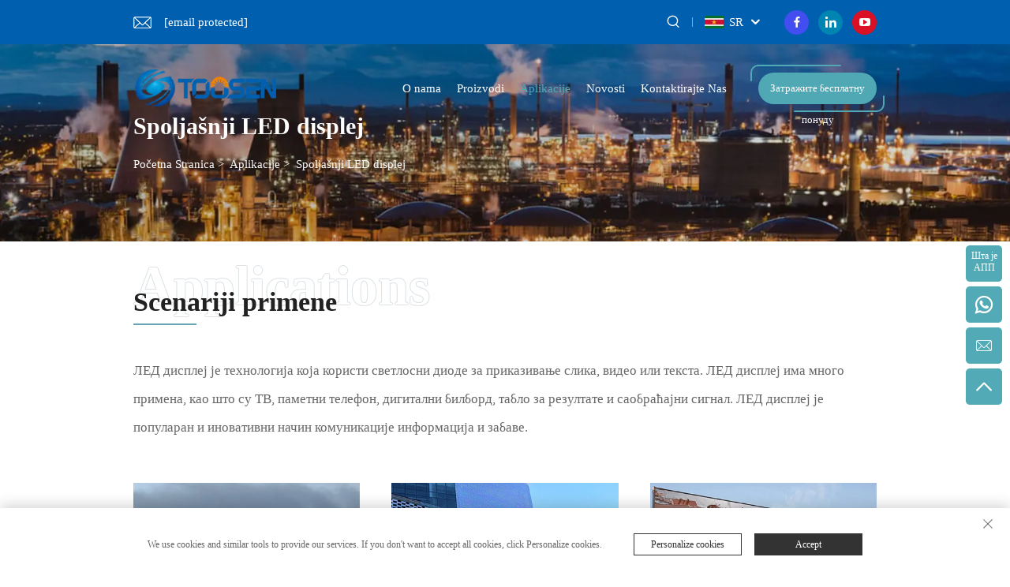

--- FILE ---
content_type: text/html; charset=utf-8
request_url: https://www.toosenled.com/sr/Outdoor-led-display121
body_size: 11124
content:
<!DOCTYPE html>
<html lang="sr">

  <head>
<meta http-equiv="Content-Type" content="text/html;charset=UTF-8">
<meta name="referrer" content="no-referrer-when-downgrade">
<!-- Google Tag Manager -->

<!-- End Google Tag Manager -->
    <meta name="google-site-verification" content="VTfwVI-Z0lnoggeoqoC2-F1sRzeUZGhLH56bhDnkmws">
    <meta content="text/html; charset=utf-8" http-equiv="Content-Type">
    <meta name="viewport" content="width=device-width, initial-scale=1.0, maximum-scale=1.0, user-scalable=no">
    <meta http-equiv="X-UA-Compatible" content="IE=edge,chrome=1">
    <title>О ТУОСЕН-у, ванђери ЛЕД дисплеј, информације о сервису</title>
    <meta name="keywords" content="вонрешњи ЛЕД дисплей,ЛЕД дисплей екран,ЛЕД дисплей екран,ЛЕД екран ван,ЛЕД екран унутра">
    <meta name="description" content="Тусен је произвођач ЛЕД-а. Њени главни производи су: ванредни дисплеј под вођством, ванредни диван под вођством, екран под вођством за ратницу, дисплеј под вођством за ратницу.">
    <link rel="icon" href="https://shopcdnpro.grainajz.com/template/605_new_sutong_142/images/favicon.png">
    <link href="https://fonts.googlefonts.cn/css?family=Montserrat:400,500,600,700" rel="stylesheet">
    <link rel="stylesheet" type="text/css" href="https://shopcdnpro.grainajz.com/template/605_new_sutong_142/css/public.css">
    <link type="text/css" rel="stylesheet" href="https://shopcdnpro.grainajz.com/template/605_new_sutong_142/css/app-list.css">

    <script defer type="text/javascript" src="https://shopcdnpro.grainajz.com/template/605_new_sutong_142/js/jquery.js"></script>
    <script defer type="text/javascript" src="https://shopcdnpro.grainajz.com/template/605_new_sutong_142/js/wow.js"></script>
  

<script>
    window.dataLayer = window.dataLayer || [];
    function gtag() { dataLayer.push(arguments); }

    // 1. 每个页面先默认 不同意追踪 及 不接受 cookie
    gtag('consent', 'default', {
        analytics_storage: 'denied',
        ad_storage: 'denied',
        ad_user_data: 'denied',
        ad_personalization: 'denied',
        wait_for_update: 500, // wait for an update signal to overwrite, if any. (for waiting CMP)
        region: [
            'AT', 'BE', 'BG', 'CY', 'CZ', 'DE', 'DK', 'EE', 'ES', 'FI', 'FR', 'GR', 'HR', 'HU', 'IE', 'IS', 'IT', 'LI', 'LT', 'LU', 'LV', 'MT', 'NL', 'NO', 'PL', 'PT', 'RO', 'SE', 'SI', 'SK'
        ] // apply default to specific regions only
    });

    // 1.a 其它可选的设置
    gtag('set', 'url_passthrough', true); // improve tracking via querystring info when consent is denied
    gtag('set', 'ads_data_redaction', true); // further remove ads click info when ad_storage is denied
</script>

<script>
    // 2. 根据用户之前是否同意的选项 在每个页面自动触发 代码同意追踪 及 cookie
    if (localStorage['gtag.consent.option'] !== undefined) {
        const option = JSON.parse(localStorage['gtag.consent.option']);
        gtag('consent', 'update', option);
    }
</script>


<script>
    // 按钮的代码 给用户 同意 cookie
    document.addEventListener('click', function (e) {
        const btnAcceptCookie = e.target.closest('.cookie-policy__accept-button'); //同意按钮
        if (btnAcceptCookie === null) return;

        const option = {
            'analytics_storage': 'granted',
            'ad_storage': 'granted',
            'ad_user_data': 'granted',
            'ad_personalization': 'granted'
        };
        gtag('consent', 'update', option);

        // 3. 保存并记录用户是否同意的选项 以便下一页面自动选择是否同意 cookie
        localStorage['gtag.consent.option'] = JSON.stringify(option);
    });
</script>

<link rel="canonical" href="https://www.toosenled.com/Outdoor-led-display121">
<link rel="alternate" hreflang="x-default" href="https://www.toosenled.com/Outdoor-led-display121">
<link rel="alternate" hreflang="en" href="https://www.toosenled.com/Outdoor-led-display121">
<link rel="alternate" hreflang="ar" href="https://www.toosenled.com/ar/Outdoor-led-display121">
<link rel="alternate" hreflang="bg" href="https://www.toosenled.com/bg/Outdoor-led-display121">
<link rel="alternate" hreflang="hr" href="https://www.toosenled.com/hr/Outdoor-led-display121">
<link rel="alternate" hreflang="cs" href="https://www.toosenled.com/cs/Outdoor-led-display121">
<link rel="alternate" hreflang="da" href="https://www.toosenled.com/da/Outdoor-led-display121">
<link rel="alternate" hreflang="nl" href="https://www.toosenled.com/nl/Outdoor-led-display121">
<link rel="alternate" hreflang="fi" href="https://www.toosenled.com/fi/Outdoor-led-display121">
<link rel="alternate" hreflang="fr" href="https://www.toosenled.com/fr/Outdoor-led-display121">
<link rel="alternate" hreflang="de" href="https://www.toosenled.com/de/Outdoor-led-display121">
<link rel="alternate" hreflang="el" href="https://www.toosenled.com/el/Outdoor-led-display121">
<link rel="alternate" hreflang="hi" href="https://www.toosenled.com/hi/Outdoor-led-display121">
<link rel="alternate" hreflang="it" href="https://www.toosenled.com/it/Outdoor-led-display121">
<link rel="alternate" hreflang="ja" href="https://www.toosenled.com/ja/Outdoor-led-display121">
<link rel="alternate" hreflang="ko" href="https://www.toosenled.com/ko/Outdoor-led-display121">
<link rel="alternate" hreflang="no" href="https://www.toosenled.com/no/Outdoor-led-display121">
<link rel="alternate" hreflang="pl" href="https://www.toosenled.com/pl/Outdoor-led-display121">
<link rel="alternate" hreflang="pt" href="https://www.toosenled.com/pt/Outdoor-led-display121">
<link rel="alternate" hreflang="ro" href="https://www.toosenled.com/ro/Outdoor-led-display121">
<link rel="alternate" hreflang="ru" href="https://www.toosenled.com/ru/Outdoor-led-display121">
<link rel="alternate" hreflang="es" href="https://www.toosenled.com/es/Outdoor-led-display121">
<link rel="alternate" hreflang="sv" href="https://www.toosenled.com/sv/Outdoor-led-display121">
<link rel="alternate" hreflang="tl" href="https://www.toosenled.com/tl/Outdoor-led-display121">
<link rel="alternate" hreflang="id" href="https://www.toosenled.com/id/Outdoor-led-display121">
<link rel="alternate" hreflang="sr" href="https://www.toosenled.com/sr/Outdoor-led-display121">
<link rel="alternate" hreflang="uk" href="https://www.toosenled.com/uk/Outdoor-led-display121">
<link rel="alternate" hreflang="vi" href="https://www.toosenled.com/vi/Outdoor-led-display121">
<link rel="alternate" hreflang="et" href="https://www.toosenled.com/et/Outdoor-led-display121">
<link rel="alternate" hreflang="hu" href="https://www.toosenled.com/hu/Outdoor-led-display121">
<link rel="alternate" hreflang="th" href="https://www.toosenled.com/th/Outdoor-led-display121">
<link rel="alternate" hreflang="tr" href="https://www.toosenled.com/tr/Outdoor-led-display121">
<link rel="alternate" hreflang="fa" href="https://www.toosenled.com/fa/Outdoor-led-display121">
<link rel="alternate" hreflang="af" href="https://www.toosenled.com/af/Outdoor-led-display121">
<link rel="alternate" hreflang="ms" href="https://www.toosenled.com/ms/Outdoor-led-display121">
<link rel="alternate" hreflang="ga" href="https://www.toosenled.com/ga/Outdoor-led-display121">
<link rel="alternate" hreflang="hy" href="https://www.toosenled.com/hy/Outdoor-led-display121">
<link rel="alternate" hreflang="az" href="https://www.toosenled.com/az/Outdoor-led-display121">
<link rel="alternate" hreflang="mn" href="https://www.toosenled.com/mn/Outdoor-led-display121">
<link rel="alternate" hreflang="uz" href="https://www.toosenled.com/uz/Outdoor-led-display121">
      <style>
        .h1 {
          font-size: 36px;
          font-weight: 700;
          color: var(--title-text-color, #000);
          font-family: var(--title-font-family);
        }
        @media only screen and (max-width: 767px) {
          .h1 {
            font-size: 22px;
          }
        }
      </style>
    
    
    
    
      <!-- Google Tag Manager -->
      <script>(function(w,d,s,l,i){w[l]=w[l]||[];w[l].push({'gtm.start':
      new Date().getTime(),event:'gtm.js'});var f=d.getElementsByTagName(s)[0],
      j=d.createElement(s),dl=l!='dataLayer'?'&l='+l:'';j.async=true;j.src=
      'https://www.googletagmanager.com/gtm.js?id='+i+dl;f.parentNode.insertBefore(j,f);
      })(window,document,'script','dataLayer','GTM-PNCR54NV');</script>
      <!-- End Google Tag Manager -->
    
    
    <script>
      // 存储数据到 localStorage，并设置有效期
      function setLocalStorageWithExpiry(key, value, ttlDays = 7) {
        const expiryDate = new Date().getTime() + ttlDays * 24 * 60 * 60 * 1000; // ttlDays 转为毫秒
        const data = {
          value: value,
          expiry: expiryDate,
        };
        localStorage.setItem(key, JSON.stringify(data));
      }
      // 从 localStorage 获取数据，如果已过期则删除该项
      function getLocalStorageWithExpiry(key) {
        try {
          const item = localStorage.getItem(key);
          if (!item) return null; // 如果没有数据，返回 null
          const parsedItem = JSON.parse(item);
          const currentTime = new Date().getTime();
          // 如果缓存数据过期，则删除并返回 null
          if (currentTime > parsedItem.expiry) {
            localStorage.removeItem(key);
            return null;
          }
          return parsedItem.value;
        } catch (error) {
          console.log(error)
          return null
        }
      }
      function trackError(params) {
        fetch('https://shops-event.datasanalytics.com/' +
          window.location.host +
          window.location.pathname +
          window.location.search, {
          method: 'POST',
          mode: 'cors',
          headers: {
            'Content-Type': 'application/json',
          },
          body: JSON.stringify(params),
        }).catch((error) => {
          console.log('errorTrack', error);
        }); 
      }
      var _paq = window._paq = window._paq || [];
      var xm_gclid = window.location.search && (new URLSearchParams(window.location.search).get('gadid') || new URLSearchParams(window.location.search).get('gclid'));
      if (xm_gclid) {
        setLocalStorageWithExpiry('XM_TRACE_AD', xm_gclid)
        var domain = window.location.hostname;
        var searchParams = new URLSearchParams();
        searchParams.set('gclid', xm_gclid);
        searchParams.set('domain', domain);
        var url = "https://cms.xiaoman.cn/shop-api/External/Gclid?" + searchParams.toString();
        fetch(url, {method: 'GET',});
      }
      /* tracker methods like "setCustomDimension" should be called before "trackPageView" */
      var parseCookie = (value) =>
        value
          .split(';')
          .map(v => v.split('='))
          .reduce((acc, v) => {
              acc[decodeURIComponent(v[0].trim())] = decodeURIComponent((v[1]||'').trim());
              return acc;
          }, {});
      var gclid = xm_gclid || parseCookie(document.cookie).gclid || getLocalStorageWithExpiry('XM_TRACE_AD');
      if (gclid) {
        _paq.push(['setCustomDimension', customDimensionId = 4, customDimensionValue = gclid]);
      }
      _paq.push(["setDocumentTitle", document.domain + "/" + document.title]);
      _paq.push(["setCookieDomain", "*.toosenled.com"]);
      _paq.push(['trackPageView']);
      _paq.push(['enableLinkTracking']);

      var u="https://matomo.datasanalytics.com/";
      _paq.push(['setTrackerUrl', u+'matomo.php']);
      _paq.push(['setSiteId', '306']);
      
      (function (w, d, s, l, i) {
        w[l] = w[l] || [];
        w[l].push({ 'gtm.start': new Date().getTime(), event: 'gtm.js' });
        var f = d.getElementsByTagName(s)[0],
          j = d.createElement(s),
          dl = l != 'dataLayer' ? '&l=' + l : '';
        j.async = true;
        j.src = 'https://www.googletagmanager.com/gtm.js?id=' + i + dl;
      
        j.onload = () => {
          console.log('mtm-sdk-load-track-success');
        };
      
        var baseTime = new Date().getTime();
        var trackedFlag = false;
        var offsetTime = -new Date().getTimezoneOffset() / 60;
        var timeZone;
        if (offsetTime >= 0) {
          timeZone = 'UTC+' + offsetTime;
        } else {
          timeZone = 'UTC' + offsetTime;
        }
        j.onerror = (e) => {
          trackError({
            type: 'MTM_SDK_LOAD_TRACK',
            src: 'https://www.googletagmanager.com/gtm.js?id='+i+dl,
            code: -1004,
            costTime: new Date().getTime() - baseTime,
            timeZone,
            errorSrc: (e && e.target && e.target.src) || '',
          })
          trackedFlag = true
          console.error('mtm-sdk-load-track-error');
        };   

        f.parentNode.insertBefore(j, f);
      
        setTimeout(function () {
          if (!window.matomo_site_id_cookie_key && !trackedFlag) {
            trackError({
              type: 'MTM_SDK_LOAD_TRACK',
              src: 'https://www.googletagmanager.com/gtm.js?id=' + i + dl,
              code: -1006,
              costTime: new Date().getTime() - baseTime,
              timeZone,
            });
            trackedFlag = true;
          }
        }, 3000);
      
        setTimeout(function () {
          if (window.matomo_site_id_cookie_key && trackedFlag) {
            trackError({
              type: 'MTM_SDK_LOAD_TRACK',
              src: 'https://www.googletagmanager.com/gtm.js?id=' + i + dl,
              code: 1006,
              costTime: new Date().getTime() - baseTime,
              timeZone,
            });
          }
        }, 10 * 1000);
      })(window, document, 'script', 'dataLayerShops', 'GTM-W6P22J4W');


      
      </script>
    
  

  </head>
<body>
      <!-- Google Tag Manager (noscript) -->
      <noscript><iframe src="https://www.googletagmanager.com/ns.html?id=GTM-PNCR54NV" height="0" width="0" style="display:none;visibility:hidden"></iframe></noscript>
      <!-- End Google Tag Manager (noscript) -->
    
<!-- Google Tag Manager (noscript) -->

<!-- End Google Tag Manager (noscript) -->
    <link rel="stylesheet" type="text/css" href="https://shopcdnpro.grainajz.com/template/605_new_sutong_142/components/head/index.css">
<link rel="stylesheet" type="text/css" href="https://shopcdnpro.grainajz.com/template/605_new_sutong_142/css/form.css">
<div style="display:none;">Тест11111</div>



<div class="sutong-sitetop">
  <div class="wp">
    <span class="fl sutong-mo-header-menu">
      <i class="qico qico-caidan"></i>
    </span>
    <div class="sutong-sitetop-left wow fadeInLeft">
      <p class="email">
        <a href="/cdn-cgi/l/email-protection#6f0e010b162f1b001c030a0b410c0002"><span class="__cf_email__" data-cfemail="0c6d6268754c78637f606968226f6361">[email&#160;protected]</span></a>
      </p>
    </div>
    <div class="sutong-sitetop-right wow fadeInRight">
      <span class="sutong-mo-header-search">
        <i class="qico qico-search3"></i>
      </span>
      <div class="sutong-search">
        <span>
          <i class="qico qico-search3"></i>
        </span>
      </div>
      <div class="line"></div>
      <div class="sutong-header-lang">
        <div class="box">
          <img src="https://shopcdnpro.grainajz.com/template/40_flag/flag/en.png"><em>EN</em>
          <i class="qico qico-down12"></i>
        </div>
        <div class="lang-box">
          <ul class="language-switch">
            
            
              <li>
                <a href="https://www.toosenled.com/Outdoor-led-display121" data-lang="en" aria-label="en" rel="nofollow">
                  <img src="https://shopcdnpro.grainajz.com/template/40_flag/flag/en.png" alt="en">EN</a>
              </li>
            
              <li>
                <a href="https://www.toosenled.com/ar/Outdoor-led-display121" data-lang="ar" aria-label="ar" rel="nofollow">
                  <img src="https://shopcdnpro.grainajz.com/template/40_flag/flag/ar.png" alt="ar">AR
                </a>
              </li>
            
              <li>
                <a href="https://www.toosenled.com/bg/Outdoor-led-display121" data-lang="bg" aria-label="bg" rel="nofollow">
                  <img src="https://shopcdnpro.grainajz.com/template/40_flag/flag/bg.png" alt="bg">BG
                </a>
              </li>
            
              <li>
                <a href="https://www.toosenled.com/hr/Outdoor-led-display121" data-lang="hr" aria-label="hr" rel="nofollow">
                  <img src="https://shopcdnpro.grainajz.com/template/40_flag/flag/hr.png" alt="hr">HR
                </a>
              </li>
            
              <li>
                <a href="https://www.toosenled.com/cs/Outdoor-led-display121" data-lang="cs" aria-label="cs" rel="nofollow">
                  <img src="https://shopcdnpro.grainajz.com/template/40_flag/flag/cs.png" alt="cs">CS
                </a>
              </li>
            
              <li>
                <a href="https://www.toosenled.com/da/Outdoor-led-display121" data-lang="da" aria-label="da" rel="nofollow">
                  <img src="https://shopcdnpro.grainajz.com/template/40_flag/flag/da.png" alt="da">DA
                </a>
              </li>
            
              <li>
                <a href="https://www.toosenled.com/nl/Outdoor-led-display121" data-lang="nl" aria-label="nl" rel="nofollow">
                  <img src="https://shopcdnpro.grainajz.com/template/40_flag/flag/nl.png" alt="nl">NL
                </a>
              </li>
            
              <li>
                <a href="https://www.toosenled.com/fi/Outdoor-led-display121" data-lang="fi" aria-label="fi" rel="nofollow">
                  <img src="https://shopcdnpro.grainajz.com/template/40_flag/flag/fi.png" alt="fi">FI
                </a>
              </li>
            
              <li>
                <a href="https://www.toosenled.com/fr/Outdoor-led-display121" data-lang="fr" aria-label="fr" rel="nofollow">
                  <img src="https://shopcdnpro.grainajz.com/template/40_flag/flag/fr.png" alt="fr">FR
                </a>
              </li>
            
              <li>
                <a href="https://www.toosenled.com/de/Outdoor-led-display121" data-lang="de" aria-label="de" rel="nofollow">
                  <img src="https://shopcdnpro.grainajz.com/template/40_flag/flag/de.png" alt="de">DE
                </a>
              </li>
            
              <li>
                <a href="https://www.toosenled.com/el/Outdoor-led-display121" data-lang="el" aria-label="el" rel="nofollow">
                  <img src="https://shopcdnpro.grainajz.com/template/40_flag/flag/el.png" alt="el">EL
                </a>
              </li>
            
              <li>
                <a href="https://www.toosenled.com/hi/Outdoor-led-display121" data-lang="hi" aria-label="hi" rel="nofollow">
                  <img src="https://shopcdnpro.grainajz.com/template/40_flag/flag/hi.png" alt="hi">HI
                </a>
              </li>
            
              <li>
                <a href="https://www.toosenled.com/it/Outdoor-led-display121" data-lang="it" aria-label="it" rel="nofollow">
                  <img src="https://shopcdnpro.grainajz.com/template/40_flag/flag/it.png" alt="it">IT
                </a>
              </li>
            
              <li>
                <a href="https://www.toosenled.com/ja/Outdoor-led-display121" data-lang="ja" aria-label="ja" rel="nofollow">
                  <img src="https://shopcdnpro.grainajz.com/template/40_flag/flag/ja.png" alt="ja">JA
                </a>
              </li>
            
              <li>
                <a href="https://www.toosenled.com/ko/Outdoor-led-display121" data-lang="ko" aria-label="ko" rel="nofollow">
                  <img src="https://shopcdnpro.grainajz.com/template/40_flag/flag/ko.png" alt="ko">KO
                </a>
              </li>
            
              <li>
                <a href="https://www.toosenled.com/no/Outdoor-led-display121" data-lang="no" aria-label="no" rel="nofollow">
                  <img src="https://shopcdnpro.grainajz.com/template/40_flag/flag/no.png" alt="no">NO
                </a>
              </li>
            
              <li>
                <a href="https://www.toosenled.com/pl/Outdoor-led-display121" data-lang="pl" aria-label="pl" rel="nofollow">
                  <img src="https://shopcdnpro.grainajz.com/template/40_flag/flag/pl.png" alt="pl">PL
                </a>
              </li>
            
              <li>
                <a href="https://www.toosenled.com/pt/Outdoor-led-display121" data-lang="pt" aria-label="pt" rel="nofollow">
                  <img src="https://shopcdnpro.grainajz.com/template/40_flag/flag/pt.png" alt="pt">PT
                </a>
              </li>
            
              <li>
                <a href="https://www.toosenled.com/ro/Outdoor-led-display121" data-lang="ro" aria-label="ro" rel="nofollow">
                  <img src="https://shopcdnpro.grainajz.com/template/40_flag/flag/ro.png" alt="ro">RO
                </a>
              </li>
            
              <li>
                <a href="https://www.toosenled.com/ru/Outdoor-led-display121" data-lang="ru" aria-label="ru" rel="nofollow">
                  <img src="https://shopcdnpro.grainajz.com/template/40_flag/flag/ru.png" alt="ru">RU
                </a>
              </li>
            
              <li>
                <a href="https://www.toosenled.com/es/Outdoor-led-display121" data-lang="es" aria-label="es" rel="nofollow">
                  <img src="https://shopcdnpro.grainajz.com/template/40_flag/flag/es.png" alt="es">ES
                </a>
              </li>
            
              <li>
                <a href="https://www.toosenled.com/sv/Outdoor-led-display121" data-lang="sv" aria-label="sv" rel="nofollow">
                  <img src="https://shopcdnpro.grainajz.com/template/40_flag/flag/sv.png" alt="sv">SV
                </a>
              </li>
            
              <li>
                <a href="https://www.toosenled.com/tl/Outdoor-led-display121" data-lang="tl" aria-label="tl" rel="nofollow">
                  <img src="https://shopcdnpro.grainajz.com/template/40_flag/flag/tl.png" alt="tl">TL
                </a>
              </li>
            
              <li>
                <a href="https://www.toosenled.com/id/Outdoor-led-display121" data-lang="id" aria-label="id" rel="nofollow">
                  <img src="https://shopcdnpro.grainajz.com/template/40_flag/flag/id.png" alt="id">ID
                </a>
              </li>
            
              <li>
                <a href="https://www.toosenled.com/sr/Outdoor-led-display121" data-lang="sr" aria-label="sr" rel="nofollow">
                  <img src="https://shopcdnpro.grainajz.com/template/40_flag/flag/sr.png" alt="sr">SR
                </a>
              </li>
            
              <li>
                <a href="https://www.toosenled.com/uk/Outdoor-led-display121" data-lang="uk" aria-label="uk" rel="nofollow">
                  <img src="https://shopcdnpro.grainajz.com/template/40_flag/flag/uk.png" alt="uk">UK
                </a>
              </li>
            
              <li>
                <a href="https://www.toosenled.com/vi/Outdoor-led-display121" data-lang="vi" aria-label="vi" rel="nofollow">
                  <img src="https://shopcdnpro.grainajz.com/template/40_flag/flag/vi.png" alt="vi">VI
                </a>
              </li>
            
              <li>
                <a href="https://www.toosenled.com/et/Outdoor-led-display121" data-lang="et" aria-label="et" rel="nofollow">
                  <img src="https://shopcdnpro.grainajz.com/template/40_flag/flag/et.png" alt="et">ET
                </a>
              </li>
            
              <li>
                <a href="https://www.toosenled.com/hu/Outdoor-led-display121" data-lang="hu" aria-label="hu" rel="nofollow">
                  <img src="https://shopcdnpro.grainajz.com/template/40_flag/flag/hu.png" alt="hu">HU
                </a>
              </li>
            
              <li>
                <a href="https://www.toosenled.com/th/Outdoor-led-display121" data-lang="th" aria-label="th" rel="nofollow">
                  <img src="https://shopcdnpro.grainajz.com/template/40_flag/flag/th.png" alt="th">TH
                </a>
              </li>
            
              <li>
                <a href="https://www.toosenled.com/tr/Outdoor-led-display121" data-lang="tr" aria-label="tr" rel="nofollow">
                  <img src="https://shopcdnpro.grainajz.com/template/40_flag/flag/tr.png" alt="tr">TR
                </a>
              </li>
            
              <li>
                <a href="https://www.toosenled.com/fa/Outdoor-led-display121" data-lang="fa" aria-label="fa" rel="nofollow">
                  <img src="https://shopcdnpro.grainajz.com/template/40_flag/flag/fa.png" alt="fa">FA
                </a>
              </li>
            
              <li>
                <a href="https://www.toosenled.com/af/Outdoor-led-display121" data-lang="af" aria-label="af" rel="nofollow">
                  <img src="https://shopcdnpro.grainajz.com/template/40_flag/flag/af.png" alt="af">AF
                </a>
              </li>
            
              <li>
                <a href="https://www.toosenled.com/ms/Outdoor-led-display121" data-lang="ms" aria-label="ms" rel="nofollow">
                  <img src="https://shopcdnpro.grainajz.com/template/40_flag/flag/ms.png" alt="ms">MS
                </a>
              </li>
            
              <li>
                <a href="https://www.toosenled.com/ga/Outdoor-led-display121" data-lang="ga" aria-label="ga" rel="nofollow">
                  <img src="https://shopcdnpro.grainajz.com/template/40_flag/flag/ga.png" alt="ga">GA
                </a>
              </li>
            
              <li>
                <a href="https://www.toosenled.com/hy/Outdoor-led-display121" data-lang="hy" aria-label="hy" rel="nofollow">
                  <img src="https://shopcdnpro.grainajz.com/template/40_flag/flag/hy.png" alt="hy">HY
                </a>
              </li>
            
              <li>
                <a href="https://www.toosenled.com/az/Outdoor-led-display121" data-lang="az" aria-label="az" rel="nofollow">
                  <img src="https://shopcdnpro.grainajz.com/template/40_flag/flag/az.png" alt="az">AZ
                </a>
              </li>
            
              <li>
                <a href="https://www.toosenled.com/mn/Outdoor-led-display121" data-lang="mn" aria-label="mn" rel="nofollow">
                  <img src="https://shopcdnpro.grainajz.com/template/40_flag/flag/mn.png" alt="mn">MN
                </a>
              </li>
            
              <li>
                <a href="https://www.toosenled.com/uz/Outdoor-led-display121" data-lang="uz" aria-label="uz" rel="nofollow">
                  <img src="https://shopcdnpro.grainajz.com/template/40_flag/flag/uz.png" alt="uz">UZ
                </a>
              </li>
            
          </ul>
        </div>
      </div>
      <div class="sutong-share">
        
          <a href="https://www.facebook.com/tosleddisplay" style="background:;" rel="nofollow" target="_blank">
            <i class="qico qico-facebook"></i>
          </a>
        
          <a href="https://www.linkedin.com/in/adela-yang-435619251/" style="background:;" rel="nofollow" target="_blank">
            <i class="qico qico-linkedin"></i>
          </a>
        
          <a href="https://www.youtube.com/channel/UCOhLt9ALRIMh3v4QnBYguuA" style="background:;" rel="nofollow" target="_blank">
            <i class="qico qico-youtube"></i>
          </a>
        
      </div>
    </div>
  </div>
</div>
<div class="sutong-search-box search-box-only">
  <div class="box">
    <form class="serchbox cl" name="search" method="post" action="javascript:void(0)">
      <input type="hidden" name="type" value="product">
      <input class="submit_text" type="text" name="keys" placeholder="Претрага">
      <button type="submit" class="submit_btn">
        <i class="qico qico-search"></i>
      </button>
    </form>
    <a class="close" href="javascript:void(0)">
      <i class="qico qico-guanbi"></i>
    </a>
  </div>
</div>
<div class="sutong-mo-leftmenu">
  <div class="tit cl">
    <h6>Sve kategorije</h6>
    <span>
      <i class="qico qico-guanbi"></i>
    </span>
  </div>
  <ul>
    <li>
      <a href="/sr/">Početna Stranica</a>
    </li>
    
      <li>
        <a href="/sr/About-us">O nama</a>
        
        <ul>
          
        </ul>
      </li>
    
      <li>
        <a href="/sr/Products">Proizvodi</a>
        
          <i class="qico qico-down sutong-down-btn"></i>
        
        <ul>
          
            <li>
              <a href="/sr/wine-bottle-led-screen">
                <i class="qico qico-right"></i>
                LED ekran za bocu vina
              </a>
            </li>
          
            <li>
              <a href="/sr/shaped-led-display">
                <i class="qico qico-right"></i>
                Oblični LED Ekran
              </a>
            </li>
          
            <li>
              <a href="/sr/spherical-led-screen">
                <i class="qico qico-right"></i>
                Sferni LED ekran
              </a>
            </li>
          
            <li>
              <a href="/sr/mechanical-led-screen-">
                <i class="qico qico-right"></i>
                Mehanički LED ekran
              </a>
            </li>
          
            <li>
              <a href="/sr/indoor-led-display">
                <i class="qico qico-right"></i>
                Unutrašnji LED Ekran
              </a>
            </li>
          
            <li>
              <a href="/sr/outdoor-led-display">
                <i class="qico qico-right"></i>
                Vanjski LED Ekran
              </a>
            </li>
          
            <li>
              <a href="/sr/rental-led-display">
                <i class="qico qico-right"></i>
                Izdavački LED Ekran
              </a>
            </li>
          
            <li>
              <a href="/sr/Flexible-led-display">
                <i class="qico qico-right"></i>
                Fleksibilni LED Ekran
              </a>
            </li>
          
            <li>
              <a href="/sr/Floor-tile-led-screen">
                <i class="qico qico-right"></i>
                Podna Plastika sa LED Ekranom
              </a>
            </li>
          
            <li>
              <a href="/sr/Led-letter-screen">
                <i class="qico qico-right"></i>
                LED Slova Ekran
              </a>
            </li>
          
            <li>
              <a href="/sr/Poster-led-display">
                <i class="qico qico-right"></i>
                Plakatni LED Zaslon
              </a>
            </li>
          
            <li>
              <a href="/sr/Small-pitch-led-display">
                <i class="qico qico-right"></i>
                Malopikselni LED Zaslon
              </a>
            </li>
          
            <li>
              <a href="/sr/Stadium-led-display488">
                <i class="qico qico-right"></i>
                LED Ekran za Stadion
              </a>
            </li>
          
            <li>
              <a href="/sr/led-screen">
                <i class="qico qico-right"></i>
                LED Ekran
              </a>
            </li>
          
            <li>
              <a href="/sr/led-ball-screen">
                <i class="qico qico-right"></i>
                LED Kugasti Ekran
              </a>
            </li>
          
        </ul>
      </li>
    
      <li class="active">
        <a href="/sr/Applications">Aplikacije</a>
        
          <i class="qico qico-down sutong-down-btn"></i>
        
        <ul>
          
            <li>
              <a href="/sr/Flexible-led-display910">
                <i class="qico qico-right"></i>
                Fleksibilni LED Zaslon
              </a>
            </li>
          
            <li>
              <a href="/sr/Floor-tile-led-screen558">
                <i class="qico qico-right"></i>
                Podna Plastika sa LED Ekranom
              </a>
            </li>
          
            <li>
              <a href="/sr/Indoor-led-display245">
                <i class="qico qico-right"></i>
                Indoor LED Display
              </a>
            </li>
          
            <li>
              <a href="/sr/led-ball-screen128">
                <i class="qico qico-right"></i>
                LED Kugasti Ekran
              </a>
            </li>
          
            <li>
              <a href="/sr/Led-flim-screen">
                <i class="qico qico-right"></i>
                LED Film Zaslon
              </a>
            </li>
          
            <li>
              <a href="/sr/Led-letter-screen400">
                <i class="qico qico-right"></i>
                LED Slova Ekran
              </a>
            </li>
          
            <li>
              <a href="/sr/Outdoor-led-display121">
                <i class="qico qico-right"></i>
                Nadstruja LED Prikaziv
              </a>
            </li>
          
            <li>
              <a href="/sr/Poster-led-display359">
                <i class="qico qico-right"></i>
                LED Zaslon za Plakate
              </a>
            </li>
          
            <li>
              <a href="/sr/Rental-led-display321">
                <i class="qico qico-right"></i>
                Izdavački LED Prikaz
              </a>
            </li>
          
            <li>
              <a href="/sr/Shaped-led-display752">
                <i class="qico qico-right"></i>
                Oblični LED Prikaz
              </a>
            </li>
          
            <li>
              <a href="/sr/Small-pitch-led-display680">
                <i class="qico qico-right"></i>
                LED Zaslon sa Malim Pikselima
              </a>
            </li>
          
            <li>
              <a href="/sr/Stadium-led-display732">
                <i class="qico qico-right"></i>
                Stadion LED Prikaz
              </a>
            </li>
          
        </ul>
      </li>
    
      <li>
        <a href="/sr/News">Novosti</a>
        
          <i class="qico qico-down sutong-down-btn"></i>
        
        <ul>
          
            <li>
              <a href="/sr/Company-news">
                <i class="qico qico-right"></i>
                Vesti Kompanije
              </a>
            </li>
          
            <li>
              <a href="/sr/Industry-news">
                <i class="qico qico-right"></i>
                Industrijske Novosti
              </a>
            </li>
          
            <li>
              <a href="/sr/exhibition-news">
                <i class="qico qico-right"></i>
                Vijesti Iz Izložbi
              </a>
            </li>
          
        </ul>
      </li>
    
      <li>
        <a href="/sr/Contact-us">Kontaktirajte Nas</a>
        
        <ul>
          
        </ul>
      </li>
    
  </ul>
</div>


<div class="sutong-header sticky-enabled">
  <div class="wp">
    <div class="sutong-logo wow fadeInLeft">
      <a href="/sr/"><img src="https://shopcdnpro.grainajz.com/605/upload/logo/f37aa5302bb6545e4efa9d9d6a7b54cab884e7759679396492b1c20b85b9a821.png" alt="TOOSEN"></a>
    </div>
    <div class="sutong-header-right wow fadeInRight">
      <div class="sutong-nav">
        <ul>
          
              <li>
                
                  
                  
                  <a href="/sr/About-us">O nama</a>
                
              
            </li>
          
              <li>
                
                  
                  
                  <a href="/sr/Products">Proizvodi</a>
                
              
                <ul>
                  
                    <li>
                      <a href="/sr/wine-bottle-led-screen">LED ekran za bocu vina</a>
                      
                    </li>
                  
                    <li>
                      <a href="/sr/shaped-led-display">Oblični LED Ekran</a>
                      
                    </li>
                  
                    <li>
                      <a href="/sr/spherical-led-screen">Sferni LED ekran</a>
                      
                    </li>
                  
                    <li>
                      <a href="/sr/mechanical-led-screen-">Mehanički LED ekran</a>
                      
                    </li>
                  
                    <li>
                      <a href="/sr/indoor-led-display">Unutrašnji LED Ekran</a>
                      
                    </li>
                  
                    <li>
                      <a href="/sr/outdoor-led-display">Vanjski LED Ekran</a>
                      
                    </li>
                  
                    <li>
                      <a href="/sr/rental-led-display">Izdavački LED Ekran</a>
                      
                    </li>
                  
                    <li>
                      <a href="/sr/Flexible-led-display">Fleksibilni LED Ekran</a>
                      
                    </li>
                  
                    <li>
                      <a href="/sr/Floor-tile-led-screen">Podna Plastika sa LED Ekranom</a>
                      
                    </li>
                  
                    <li>
                      <a href="/sr/Led-letter-screen">LED Slova Ekran</a>
                      
                    </li>
                  
                    <li>
                      <a href="/sr/Poster-led-display">Plakatni LED Zaslon</a>
                      
                    </li>
                  
                    <li>
                      <a href="/sr/Small-pitch-led-display">Malopikselni LED Zaslon</a>
                      
                    </li>
                  
                    <li>
                      <a href="/sr/Stadium-led-display488">LED Ekran za Stadion</a>
                      
                    </li>
                  
                    <li>
                      <a href="/sr/led-screen">LED Ekran</a>
                      
                    </li>
                  
                    <li>
                      <a href="/sr/led-ball-screen">LED Kugasti Ekran</a>
                      
                    </li>
                  
                </ul>
              
            </li>
          
              <li>
                
                  
                  
                  <a style="color:#50A9B5 !important;" href="/sr/Applications">Aplikacije</a>
                
              
                <ul>
                  
                    <li>
                      <a href="/sr/Flexible-led-display910">Fleksibilni LED Zaslon</a>
                      
                    </li>
                  
                    <li>
                      <a href="/sr/Floor-tile-led-screen558">Podna Plastika sa LED Ekranom</a>
                      
                    </li>
                  
                    <li>
                      <a href="/sr/Indoor-led-display245">Indoor LED Display</a>
                      
                    </li>
                  
                    <li>
                      <a href="/sr/led-ball-screen128">LED Kugasti Ekran</a>
                      
                    </li>
                  
                    <li>
                      <a href="/sr/Led-flim-screen">LED Film Zaslon</a>
                      
                    </li>
                  
                    <li>
                      <a href="/sr/Led-letter-screen400">LED Slova Ekran</a>
                      
                    </li>
                  
                    <li>
                      <a href="/sr/Outdoor-led-display121">Nadstruja LED Prikaziv</a>
                      
                    </li>
                  
                    <li>
                      <a href="/sr/Poster-led-display359">LED Zaslon za Plakate</a>
                      
                    </li>
                  
                    <li>
                      <a href="/sr/Rental-led-display321">Izdavački LED Prikaz</a>
                      
                    </li>
                  
                    <li>
                      <a href="/sr/Shaped-led-display752">Oblični LED Prikaz</a>
                      
                    </li>
                  
                    <li>
                      <a href="/sr/Small-pitch-led-display680">LED Zaslon sa Malim Pikselima</a>
                      
                    </li>
                  
                    <li>
                      <a href="/sr/Stadium-led-display732">Stadion LED Prikaz</a>
                      
                    </li>
                  
                </ul>
              
            </li>
          
              <li>
                
                  
                  
                  <a href="/sr/News">Novosti</a>
                
              
                <ul>
                  
                    <li>
                      <a href="/sr/Company-news">Vesti Kompanije</a>
                      
                    </li>
                  
                    <li>
                      <a href="/sr/Industry-news">Industrijske Novosti</a>
                      
                    </li>
                  
                    <li>
                      <a href="/sr/exhibition-news">Vijesti Iz Izložbi</a>
                      
                        <ul>
                          
                            <li>
                              <a href="/sr/indoor-led-display346">Indoor LED Display</a>
                            </li>
                          
                            <li>
                              <a href="/sr/led-ball-screen970">LED Kugasti Ekran</a>
                            </li>
                          
                            <li>
                              <a href="/sr/led-flim-screen546">LED Film Zaslon</a>
                            </li>
                          
                            <li>
                              <a href="/sr/outdoor-led-dispaly">Vanjski LED Zaslon</a>
                            </li>
                          
                            <li>
                              <a href="/sr/rental-led-display257">Izdavački LED Prikaz</a>
                            </li>
                          
                            <li>
                              <a href="/sr/shaped-led-display868">Oblični LED Prikaz</a>
                            </li>
                          
                        </ul>
                      
                    </li>
                  
                </ul>
              
            </li>
          
              <li>
                
                  
                  
                  <a href="/sr/Contact-us">Kontaktirajte Nas</a>
                
              
            </li>
          
        </ul>
      </div>
      <a class="quote contactbnt buttom_flow" href="javascript:void(0)">Затражите бесплатну понуду</a>
      <span class="sutong-mo-header-menu">
        <i class="qico qico-caidan"></i>
      </span>
    </div>
  </div>
</div>


<script data-cfasync="false" src="/cdn-cgi/scripts/5c5dd728/cloudflare-static/email-decode.min.js"></script><script type="text/javascript" src="https://shopcdnpro.grainajz.com/template/605_new_sutong_142/components/head/index.js" defer></script>
<script type="text/javascript" src="https://shopcdnpro.grainajz.com/template/605_new_sutong_142/js/form.js" defer></script>

    <link rel="stylesheet" type="text/css" href="https://shopcdnpro.grainajz.com/template/605_new_sutong_142/components/sutong_sidebanner/index.css">


      <div class="sutong-sidebanner">
        <img src="https://shopcdnpro.grainajz.com/copiedimages/6a0f570f-8077-4604-961a-e8241da52589.jpg" alt="Spoljašnji LED displej  ">
        <div class="txt">
          <div class="wp">
            <h1 class="wow fadeInDown" data-wow-delay="0.2s">Spoljašnji LED displej  </h1>
            <p class="wow fadeInUp" data-wow-delay="0.2s">
              <a href="/sr/">Početna Stranica</a> &gt; 
              
                
                
                <a href="/sr/Applications">Aplikacije</a> &gt; 
              
              <a href="/sr/Outdoor-led-display121">Spoljašnji LED displej  </a>
            </p>
          </div>
        </div>
      </div>
    


    <div class="wp main">
      <div class="app-list wow fadeInUp" data-wow-delay="0.4s">
        
        <h3 data-tit="Applications">Scenariji primene</h3>
        <p>ЛЕД дисплеј је технологија која користи светлосни диоде за приказивање слика, видео или текста. ЛЕД дисплеј има много примена, као што су ТВ, паметни телефон, дигитални билборд, табло за резултате и саобраћајни сигнал. ЛЕД дисплеј је популаран и иновативни начин комуникације информација и забаве.</p>
        <ul>
          
            <li>
              <a href="/sr/p25-outdoor-led-display851">
                <img src="https://shopcdnpro.grainajz.com/605/upload/custom/c94f3842499a26981ccc2d202e48a252747f446f1f49213312d538827c841b2f.jpg" alt="П2.5 Инотражни ЛЕД дисплеј">
                <div class="txt">
                  <h6>П2.5 Инотражни ЛЕД дисплеј</h6>
                  <p>Индија  август 2020</p>
                  <div class="more">
                    <i class="qico qico-right2"></i>Више информација</div>
                </div>
              </a>
            </li>
          
            <li>
              <a href="/sr/p3-outdoor-led-display736">
                <img src="https://shopcdnpro.grainajz.com/605/upload/custom/d32141c9e960df400de254a2bf11eb078fa740419c735c7bed519c6335a4e3d2.jpg" alt="П3 Вонтрани ЛЕД дисплеј">
                <div class="txt">
                  <h6>П3 Вонтрани ЛЕД дисплеј</h6>
                  <p>Канада – мај 2022</p>
                  <div class="more">
                    <i class="qico qico-right2"></i>Више информација</div>
                </div>
              </a>
            </li>
          
            <li>
              <a href="/sr/p4-outdoor-led-display">
                <img src="https://shopcdnpro.grainajz.com/605/upload/custom/aa4d868afdfd1c5d8bafff5d396a49ce6e44c3cfa007f4d426abcaef88ccbb13.jpg" alt="П4 Вонтрани ЛЕД дисплеј">
                <div class="txt">
                  <h6>П4 Вонтрани ЛЕД дисплеј</h6>
                  <p>Индија  август 2020</p>
                  <div class="more">
                    <i class="qico qico-right2"></i>Више информација</div>
                </div>
              </a>
            </li>
          
            <li>
              <a href="/sr/p5-outdoor-led-display">
                <img src="https://shopcdnpro.grainajz.com/605/upload/custom/4e8256b78d0aad953bfc6a9d06740361739dc040c69401ea22a1a9dafaa50cc0.jpg" alt="П5 Вонтрани ЛЕД дисплеј">
                <div class="txt">
                  <h6>П5 Вонтрани ЛЕД дисплеј</h6>
                  <p>САД- фебруар 2022</p>
                  <div class="more">
                    <i class="qico qico-right2"></i>Више информација</div>
                </div>
              </a>
            </li>
          
            <li>
              <a href="/sr/p8-outdoor-led-display">
                <img src="https://shopcdnpro.grainajz.com/605/upload/custom/f94c3c4f2f40b8f27de481f8f51181d3c2a6bd75f981d2a11e7f9e3d252a92f6.jpg" alt="П8 Вонтрани ЛЕД дисплеј">
                <div class="txt">
                  <h6>П8 Вонтрани ЛЕД дисплеј</h6>
                  <p>Сингапур  септембар 2022</p>
                  <div class="more">
                    <i class="qico qico-right2"></i>Више информација</div>
                </div>
              </a>
            </li>
          
            <li>
              <a href="/sr/p6-outdoor-led-display">
                <img src="https://shopcdnpro.grainajz.com/605/upload/custom/35c4b44d28d6f2c4178374491970835a2e8f9f1d24eaf6f838a6997395120750.jpg" alt="П6 Вонтрани ЛЕД дисплеј">
                <div class="txt">
                  <h6>П6 Вонтрани ЛЕД дисплеј</h6>
                  <p>Уједињено Краљевство  октобар 2019</p>
                  <div class="more">
                    <i class="qico qico-right2"></i>Више информација</div>
                </div>
              </a>
            </li>
          
        </ul>
      </div>
      
    </div>
    
    <link rel="stylesheet" type="text/css" href="https://shopcdnpro.grainajz.com/template/605_new_sutong_142/components/sutong_showlist/index.css">


  
    <section class="bobo-keyword-box">
      <div class="wp">
        <h2>Повезани претраге</h2>
        <ul>
          
            <li>
              <div class="section_title">
                <a href="/sr/todlped/customized-indoor-sphere-led-display"><h2>прилагођени унутрашњи сферични ЛЕД дисплеј</h2></a>
              </div>
            </li>  
          
            <li>
              <div class="section_title">
                <a href="/sr/todlped/flexibility-led-screen"><h2>флексибилност ЛЕД екрана</h2></a>
              </div>
            </li>  
          
            <li>
              <div class="section_title">
                <a href="/sr/todlped/indoor-led-display"><h2>unutrašnji LED displej  </h2></a>
              </div>
            </li>  
          
            <li>
              <div class="section_title">
                <a href="/sr/todlped/led-rental-display"><h2>lED iznajmljivanje displeja  </h2></a>
              </div>
            </li>  
          
            <li>
              <div class="section_title">
                <a href="/sr/todlped/led-screen"><h2>лЕД екран</h2></a>
              </div>
            </li>  
          
            <li>
              <div class="section_title">
                <a href="/sr/todlped/outdoor-led-screen"><h2>вонтрани ЛЕД екран</h2></a>
              </div>
            </li>  
          
            <li>
              <div class="section_title">
                <a href="/sr/todlped/sphere-display"><h2>сферани дисплеј</h2></a>
              </div>
            </li>  
          
            <li>
              <div class="section_title">
                <a href="/sr/todlped/sphere-led"><h2>сфера је водила</h2></a>
              </div>
            </li>  
          
            <li>
              <div class="section_title">
                <a href="/sr/todlped/spherical-led-supplier"><h2>сферични снабдевач</h2></a>
              </div>
            </li>  
          
        </ul>
      </div>
    </section>
  
    
    <link rel="stylesheet" type="text/css" href="https://shopcdnpro.grainajz.com/template/605_new_sutong_142/components/sutong_inquiry_form/index.css">

<div class="sutong-popup-mask">
  <div class="sutong-popup-form crm-form">
    <h6>Kontaktirajte nas</h6>
    <div class="sutong-popup-close">
      <i class="qico qico-guanbi1"></i>
    </div>
    <form method="post" action="" id="contact" name="contact" class="inquirbox">
      <input type="hidden" class="siteId" name="siteId" value="nDuoYxbtgetK750KtKOWzg%3D%3D">
      <input type="hidden" class="clientId" name="clientId" value="4BgEWCY73%2BWhpt438q3IQw%3D%3D">
      <div class="row">
        <div class="col-sm-6 col-xs-12">
          <input type="text" id="name" maxlength="20" name="name" class="c_name" placeholder="Ваше име *">
        </div>
        <div class="col-sm-6 col-xs-12">
          <input type="text" id="email" name="country" maxlength="50" class="c_country" placeholder="Zemlja">
        </div>
      </div>
      <div class="row">
        <div class="col-sm-6 col-xs-12">
          <input type="text" id="company" name="company" maxlength="64" placeholder="Компанија">
        </div>
        <div class="col-sm-6 col-xs-12">
          <input type="text" id="email" name="email" maxlength="50" class="c_email" placeholder="E-pošta *">
        </div>
      </div>
      <div class="row">
        <div class="col-sm-12 col-xs-12">
          <textarea id="pintro-ly_content" name="message" maxlength="300" rows="4" class="c_cnt" placeholder="Vaše upitovanje"></textarea>
        </div>
      </div>
      <div class="row">
        <div class="col-sm-12 col-xs-12">
          <input type="hidden" class="cid" name="cid" value="734">
          <button class="submit create-form-submit" type="submit" value="">Пошаљити упит</button>
        </div>
      </div>
    </form>
  </div>
</div>

<script defer type="text/javascript" src="https://shopcdnpro.grainajz.com/template/605_new_sutong_142/components/sutong_inquiry_form/index.js"></script>
    <link type="text/css" rel="stylesheet" href="https://shopcdnpro.grainajz.com/template/605_new_sutong_142/components/foot/index.css">
<link type="text/css" rel="stylesheet" href="https://shopcdnpro.grainajz.com/template/605_new_sutong_142/components/foot/cookie-policy.css">

<footer class="sutong-footer">
  <div class="wp">
    <div class="foot-top">
      <img class="wow fadeInLeft" src="https://shopcdnpro.grainajz.com/605/upload/logo/f37aa5302bb6545e4efa9d9d6a7b54cab884e7759679396492b1c20b85b9a821.png" alt="TOOSEN">
      <div class="share wow fadeInRight">
        
          <a href="https://www.facebook.com/tosleddisplay" rel="nofollow" target="_blank">
            <i class="qico qico-facebook"></i>
          </a>
        
          <a href="https://www.linkedin.com/in/adela-yang-435619251/" rel="nofollow" target="_blank">
            <i class="qico qico-linkedin"></i>
          </a>
        
          <a href="https://www.youtube.com/channel/UCOhLt9ALRIMh3v4QnBYguuA" rel="nofollow" target="_blank">
            <i class="qico qico-youtube"></i>
          </a>
        
      </div>
    </div>
    <div id="footer">
      <div class="foot-nav wow fadeInUp" data-wow-delay="0.2s">
        <h5>Brzi linkovi</h5>
        <ul>
          <li>
            <a href="/sr/">Početna Stranica</a>
          </li>
          
            <li>
              <a href="/sr/About-us">O nama</a>
            </li>
          
            <li>
              <a href="/sr/Products">Proizvodi</a>
            </li>
          
            <li>
              <a href="/sr/Applications">Aplikacije</a>
            </li>
          
            <li>
              <a href="/sr/News">Novosti</a>
            </li>
          
            <li>
              <a href="/sr/Contact-us">Kontaktirajte Nas</a>
            </li>
          
        </ul>
      </div>
      <div class="foot-list wow fadeInUp" data-wow-delay="0.2s">
        <h5>ПРОИЗВОДИ</h5>
        <ul>
          
          
            <li>
              <a href="/sr/wine-bottle-led-screen">LED ekran za bocu vina</a>
            </li>
          
            <li>
              <a href="/sr/shaped-led-display">Oblični LED Ekran</a>
            </li>
          
            <li>
              <a href="/sr/spherical-led-screen">Sferni LED ekran</a>
            </li>
          
            <li>
              <a href="/sr/mechanical-led-screen-">Mehanički LED ekran</a>
            </li>
          
            <li>
              <a href="/sr/indoor-led-display">Unutrašnji LED Ekran</a>
            </li>
          
            <li>
              <a href="/sr/outdoor-led-display">Vanjski LED Ekran</a>
            </li>
          
            <li>
              <a href="/sr/rental-led-display">Izdavački LED Ekran</a>
            </li>
          
            <li>
              <a href="/sr/Flexible-led-display">Fleksibilni LED Ekran</a>
            </li>
          
            <li>
              <a href="/sr/Floor-tile-led-screen">Podna Plastika sa LED Ekranom</a>
            </li>
          
            <li>
              <a href="/sr/Led-letter-screen">LED Slova Ekran</a>
            </li>
          
            <li>
              <a href="/sr/Poster-led-display">Plakatni LED Zaslon</a>
            </li>
          
            <li>
              <a href="/sr/Small-pitch-led-display">Malopikselni LED Zaslon</a>
            </li>
          
            <li>
              <a href="/sr/Stadium-led-display488">LED Ekran za Stadion</a>
            </li>
          
            <li>
              <a href="/sr/led-screen">LED Ekran</a>
            </li>
          
            <li>
              <a href="/sr/led-ball-screen">LED Kugasti Ekran</a>
            </li>
          
        </ul>
      </div>
      <div class="foot-form wow fadeInUp crm-form" data-wow-delay="0.2s">
        <form class="form-box" name="search" method="post">
          <input class="submit_text" type="text" name="name" placeholder="Ime:">
          <input class="submit_text" type="text" name="email" placeholder="Е-маил:">
          <input class="submit_text" type="text" name="country" placeholder="Država:  ">
          <input class="submit_text" type="text" name="tel" placeholder="Telefon:">
          <textarea id="pintro-ly_content" name="message" maxlength="300" rows="4" class="c_cnt" placeholder="Ваше питање *"></textarea>
          <button class="submit_btn create-form-submit" type="submit">Пошаљити упит</button>
        </form>
        
      </div>
    </div>
    <div class="copyright wow fadeInUp" data-wow-delay="0.4s">
      <p>Autorsko pravo © 2024 Shenzhen Toosen 0ptoelectronics Co., Ltd. 
        <a href="/sr/privacy" target="_blank" rel="nofollow">Политика приватности</a>
       
        </p>
      <span class="gotop">
        <i class="qico qico-up2"></i>Vrati se na vrh</span>
    </div>
  </div>
</footer>
<div id="sutong-side-bar" class="side-bar">
  <a class="text qrcodeClick" style="position:relative">
    <img style="width:100%;display:none;position:absolute" src="https://shopcdnpro.grainajz.com/template/605_new_sutong_142/images/qrcode.png">
    <div style="
    margin-top: 6px;
    display: inline-block;font-size:12px
    ">Шта је</div>
<div style="font-size:12px">АПП</div>
  </a>
  <a href="https://wa.me/8618688923792" class="text">
    <i class="qico qico-whatsapp"></i>
  </a>
  <a href="/cdn-cgi/l/email-protection#b9d8d7ddc0f9cdd6cad5dcdd97dad6d4" class="text">
    <i class="qico qico-email"></i>
  </a>
  <a href="javascript:;" class="gotop">
    <i class="qico qico-up"></i>
  </a>
</div>

<input type="hidden" id="apiPath" value="https://cms.xiaoman.cn">
<input type="hidden" id="siteId" value="nDuoYxbtgetK750KtKOWzg%3D%3D">
<input type="hidden" id="clientId" value="4BgEWCY73%2BWhpt438q3IQw%3D%3D">

<script data-cfasync="false" src="/cdn-cgi/scripts/5c5dd728/cloudflare-static/email-decode.min.js"></script><script>
  document.addEventListener('DOMContentLoaded', function () {
  var qrcodeClickElement = document.querySelector('.qrcodeClick');
  qrcodeClickElement.addEventListener('click', function () {
    qrcodeClickElement.classList.add('qrcode1');
  });

  qrcodeClickElement.addEventListener('mouseleave', function () {
    qrcodeClickElement.classList.remove('qrcode1');
  });

  // Optional: handle the case when clicking outside of the element
  document.addEventListener('click', function (event) {
    if (!qrcodeClickElement.contains(event.target)) {
      qrcodeClickElement.classList.remove('qrcode1');
    }
  });
});
</script>
<script defer src="https://shopcdnpro.grainajz.com/template/605_new_sutong_142/components/foot/deepfloat.min.js"></script>
<script type="text/javascript" src="https://shopcdnpro.grainajz.com/template/605_new_sutong_142/components/foot/index.js" defer></script>
<script type="text/javascript" src="https://shopcdnpro.grainajz.com/template/605_new_sutong_142/components/foot/cookies.js" defer></script>
<script type="text/javascript" src="https://shopcdnpro.grainajz.com/template/605_new_sutong_142/components/foot/cookie-policy.js" defer></script>
<script type="text/javascript" src="https://shopcdnpro.grainajz.com/template/605_new_sutong_142/js/form.js" defer></script>



<!-- stayreal -->
<script src="https://stayreal.xiaoman.cn/chat/js/main.js?siteid=605" defer></script>
<script defer src="https://shopcdnpro.grainajz.com/js/eventTrack.js"></script>
  
    
        <script>
          window.addEventListener("load", function () {
            
            
    setTimeout(() => {
      const fragment = document.createDocumentFragment();
      ['https://shopcdnpro.grainajz.com/tpl-common/common/js/cookie-policy.js'].forEach((u) => {
        
        const script = document.createElement('script');
        script.src = u;
        script.defer = true;
        fragment.appendChild(script);
      });

      document.body.appendChild(fragment);
    }, 2000);
  
          });
        </script>
      
    
    <script src="https://shopcdnpro.grainajz.com/tpl-common/common/js/okki.sen.837.js" defer></script>
    <script>
      window.addEventListener("DOMContentLoaded", function () {
        const userAgent = navigator.userAgent.toLowerCase();

        const isMobile = /iphone|ipod|android|ios|ipad|windows phone|mobile/i.test(userAgent);

        const deviceType = isMobile ? 'mobile' : 'pc';
        const host = window.location.host;
        const pathname = window.location.pathname;

        if (window.Sentry) {
          console.log('Sen init success');
          Sentry.init({
            dsn: 'https://ca254c5714ff4a723a1db3821caa9673@sen.xiaoman.cn/44',
            integrations: [Sentry.browserTracingIntegration()],
            environment: 'production',
            sampleRate: 0.1,
            tracesSampleRate: 0.1,
            beforeSendTransaction(event) {
              event.transaction = host;
              return event;
            },
            beforeSend(event) {
              event.transaction = host;
              if (host.includes('okkishop.site') || host === 'cms.xiaoman.cn'){
                return null;
              }
              return event;
            }
          });

          Sentry.setTag('site_id', 605);
          Sentry.setTag('client_id', 80914);
          Sentry.setTag('device_type', deviceType);
          Sentry.setTag("user_agent", navigator.userAgent);
          Sentry.setTag("host", host);
          Sentry.setTag("pathname", pathname);
        } else {
          console.log('Sen init fail');
        }
      });
    </script>
  
  <script defer src="https://static.cloudflareinsights.com/beacon.min.js/vcd15cbe7772f49c399c6a5babf22c1241717689176015" integrity="sha512-ZpsOmlRQV6y907TI0dKBHq9Md29nnaEIPlkf84rnaERnq6zvWvPUqr2ft8M1aS28oN72PdrCzSjY4U6VaAw1EQ==" data-cf-beacon='{"version":"2024.11.0","token":"460411878a3a4d4ea1411deda444f7d2","server_timing":{"name":{"cfCacheStatus":true,"cfEdge":true,"cfExtPri":true,"cfL4":true,"cfOrigin":true,"cfSpeedBrain":true},"location_startswith":null}}' crossorigin="anonymous"></script>
</body>
</html>


--- FILE ---
content_type: text/css
request_url: https://shopcdnpro.grainajz.com/template/605_new_sutong_142/css/app-list.css
body_size: 591
content:
.app-list h3 {
    font-size: 40px;
    color: #212121;
    font-weight: 700;
    line-height: 1;
    position: relative;
    z-index: 20
}

.main {
    padding-top: 100px;
    padding-bottom: 100px
}

.app-list h3::before {
    display: block;
    content: attr(data-tit);
    white-space: nowrap;
    color: #fff;
    position: absolute;
    left: 0;
    top: -38px;
    font-size: 98px;
    line-height: 1;
    z-index: -1;
    text-shadow: rgba(210, 217, 221, .75) 1px 0 0, rgba(210, 217, 221, .75) 0 1px 0, rgba(210, 217, 221, .75) -1px 0 0, rgba(210, 217, 221, .75) 0 -1px 0
}

.app-list h3::after {
    display: block;
    content: '';
    width: 80px;
    height: 2px;
    background: #67a7b3;
    margin: 10px auto 0 0
}

.app-list>p {
    margin: 40px 0 0;
    line-height: 36px;
    font-size: 17px;
    color: #666
}

.app-list ul {
    margin: 37px -20px 0;
    display: flex;
    justify-content: space-between;
    flex-wrap: wrap
}

.app-list ul li {
    width: 33.3333%;
    padding: 15px 20px
}

.app-list ul li>a {
    position: relative;
    overflow: hidden;
    display: block
}

.app-list ul li img {
    display: block;
    width: 100%
}

.app-list ul li .txt {
    position: absolute;
    left: 0;
    top: 0;
    right: 0;
    bottom: 0;
    width: 100%;
    z-index: 105;
    padding: 0 34px 29px;
    transition: opacity .2s, transform .35s;
    display: flex;
    justify-content: flex-end;
    -webkit-flex-direction: column;
    flex-direction: column
}

.app-list ul li .txt::after {
    content: "";
    background: rgba(80, 169, 181, .85);
    height: 0;
    position: absolute;
    left: 0;
    right: 0;
    bottom: 0;
    transition: all .3s ease 0s
}

.app-list ul li .txt>* {
    position: relative;
    z-index: 10
}

.app-list ul li .txt h6 {
    font-size: 20px;
    font-weight: 700;
    color: #fff;
    line-height: 1
}

.app-list ul li .txt p {
    font-size: 15px;
    color: #fff;
    line-height: 28px;
    height: 0;
    overflow: hidden;
    transition: all .5s ease 0s;
    margin: 15px 0 0
}

.app-list ul li .txt .more {
    display: inline-block;
    font-size: 14px;
    font-weight: 500;
    color: #fff;
    margin: 25px 0 0
}

.app-list ul li .txt .more i {
    color: #fff;
    font-size: 12px;
    border-radius: 50%;
    width: 26px;
    height: 26px;
    border: 1px solid #fff;
    line-height: 24px;
    display: inline-block;
    text-align: center;
    margin-right: 20px
}

.app-list ul li:hover .txt::after {
    height:100%
}

.app-list ul li:hover .txt p {
    height: 112px
}

.app-list ul li:hover .more i {
    background: #fafbfb;
    color: #4fa8b4;
    border-color: #fafbfb
}

@media screen and (max-width: 1441px) {

    .app-list h3::before{
        font-size: 90px
    }
    .app-list h3 {
        font-size: 38px
    }
    .main {
        padding-top: 80px;
        padding-bottom: 80px
    }
}

@media screen and (max-width: 1367px) {
    .app-list h3::before {
        font-size: 80px
    }

    .app-list h3 {
        font-size: 36px
    }
    .main {
        padding-top: 70px;
        padding-bottom: 70px
    }
}

@media screen and (max-width: 1281px) {
    .app-list h3::before{
        font-size: 70px
    }

    .app-list h3 {
        font-size: 34px
    }
    .main {
        padding-top: 60px;
        padding-bottom: 60px
    }
}

@media screen and (max-width: 1171px) {
    .app-list h3::before {
        font-size: 60px
    }
    .app-list h3 {
        font-size: 32px
    }
    .app-list ul {
        margin: 25px -15px 0
    }

    .app-list ul li {
        width: 50%;
        padding: 15px
    }
}

@media screen and (max-width: 992px) {

    .app-list ul li .txt {
        padding: 0 20px 18px
    }

    .app-list ul li .txt .more {
        display: none
    }
    .main {
        padding-top: 50px;
        padding-bottom: 50px
    }
}

@media screen and (max-width: 768px) {
    .app-list h3::before {
        font-size: 50px
    }
    .main {
        padding-top:35px;
        padding-bottom: 30px
    }
    .app-list h3 {
        font-size: 30px
    }

    .app-list h3 {
        text-align: center
    }

    .app-list h3::before {
        left: 0;
        right: 0;
        top: -25px
    }

    .app-list h3::after {
        margin: 15px auto 0
    }

    .app-list>p {
        margin: 20px 0 0;
        line-height: 24px;
        font-size: 16px
    }

    .app-list ul {
        margin: 20px -10px 0
    }

    .app-list ul li {
        padding: 10px
    }

    .app-list ul li .txt {
        padding: 0 10px 5px
    }

    .app-list ul li .txt h6 {
        font-size: 17px
    }
}

@media screen and (max-width: 576px) {
    .app-list h3::before{
        font-size: 40px
    }
}

@media screen and (max-width: 480px) {

    .app-list ul {
        margin: 14px 0 0
    }

    .app-list ul li {
        padding: 6px 0;
        width: 100%
    }
}

--- FILE ---
content_type: application/javascript
request_url: https://shopcdnpro.grainajz.com/template/605_new_sutong_142/components/head/index.js
body_size: 345
content:
$(function () {
  if ($(document.body).width() < 1171) {
    $(".sutong-mo-header-menu").click(function () {
      $(".sutong-mo-leftmenu").toggleClass("sutong-menu-transitioning");
    });
    $(".sutong-mo-leftmenu .tit span").click(function () {
      $(".sutong-mo-leftmenu").removeClass("sutong-menu-transitioning");
    });
    $(".sutong-down-btn").on("click", function () {
      $(this).parent("li").toggleClass("active");
      $(this).siblings("ul").slideToggle();
      return false;
    });
  }

  $(window).on('resize', function() {
    fixedHeader();
  });

  function fixedHeader(){
    var stickyOffsetTop = $('.sticky-enabled')[0].offsetTop;
    $(window).on('scroll', function() {
      if ($(window).scrollTop() > stickyOffsetTop && !($('.sticky-enabled').hasClass('sticky-header'))) {
        $('.sticky-enabled').addClass('sticky-header');
      } else if ($(window).scrollTop() <= stickyOffsetTop) {
        $('.sticky-enabled').removeClass('sticky-header');
      }
    });
  }
  fixedHeader();

  $(".sutong-search,.sutong-mo-header-search").click(function () {
    $(".sutong-search-box").toggle();
  });
  $(".sutong-search-box .close").click(function () {
    $(".sutong-search-box").hide();
  });
  // 打开询盘表单
  $(".sutong-header-right .quote").click(function () {
    $(".sutong-popup-mask").toggleClass("is-visible");
  });
  // 关闭询盘表单
  // $('.sutong-popup-close').click(function() {
  // 	$('.sutong-popup-mask').toggleClass("is-visible");
  // });

  // 顶部搜索栏提交搜索请求
  $(".search-box-only .submit_btn").click(function () {

      var formData = $(".search-box-only form").serialize();

    
    window.location.href = `/search?${formData}#${formData}`;
  });

  // 语言切换
  var pathArr = location.pathname.split("/") || [];
  var lang = pathArr[1] || "en";
  var langList = [];
  $(".language-switch li a").each(function () {
    langList.push($(this).data("lang"));
  });
  if (langList.includes(lang)) {
    var imgUrl = $(".sutong-header-lang .box img").attr("src");
    var imgUrlSeg = imgUrl.split("/");
    imgUrlSeg[imgUrlSeg.length - 1] = lang + ".png";
    $(".sutong-header-lang .box img").attr("src", imgUrlSeg.join("/"));
    $(".sutong-header-lang .box em").text(lang.toUpperCase());
  }
});
